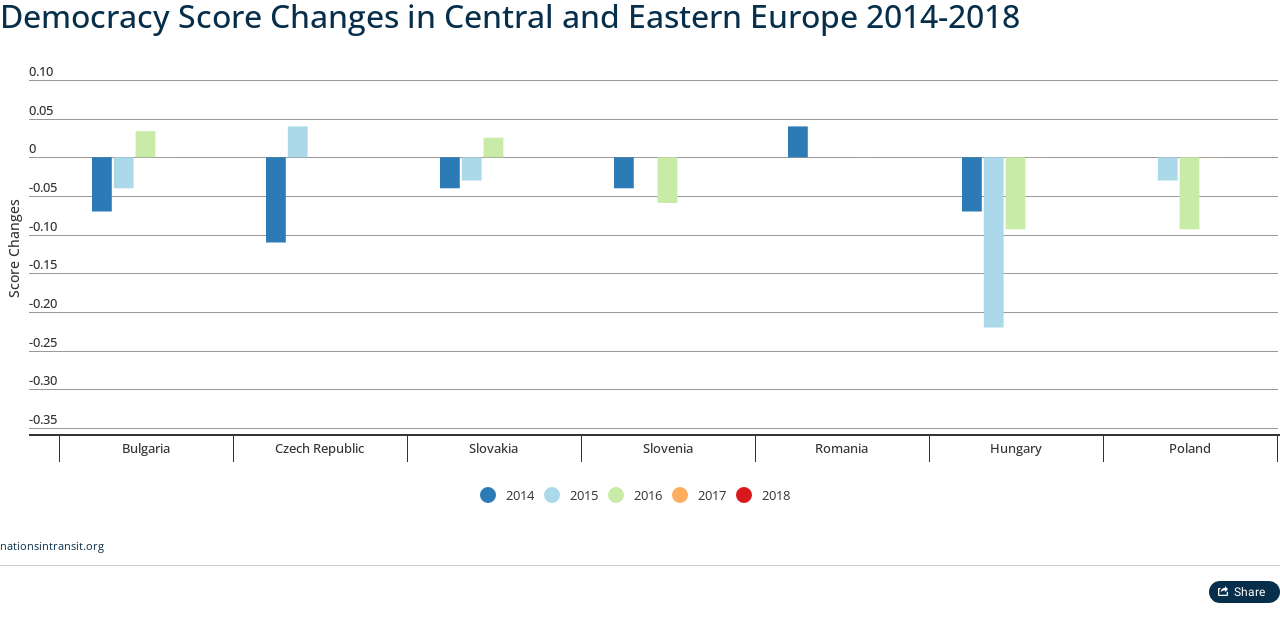

--- FILE ---
content_type: text/html; charset=utf-8
request_url: https://e.infogram.com/_/MEHi66xzr8toCJanl7hb?src=embed
body_size: 8150
content:
<!DOCTYPE HTML>
<html lang="en">
<head>
    <meta charset="utf-8">
    <meta http-equiv="X-UA-Compatible" content="IE=edge, Chrome=1"/>
    <meta http-equiv="x-dns-prefetch-control" content="on">
    <meta name="viewport" content="width=device-width, initial-scale=1" />
    <title>CEE Democracy Score Change - Infogram</title>
    <link rel="dns-prefetch" href="https://cdn.jifo.co">
<link rel="preconnect" href="https://cdn.jifo.co" />

    <link rel="preload" href="/api/stylesheets/331" as="style">
    <link rel="preload" as="script" href="https://cdn.jifo.co/js/dist/bundle_vendor-f95bb7bd9b764217df5f-1-webpack.js" crossorigin="anonymous"/>
    <link rel="preload" as="script" href="https://cdn.jifo.co/js/dist/embed_responsive_viewer-9b0b71c50bb5507d3f6b-1-webpack.js" crossorigin="anonymous"/>
    <link rel="stylesheet"href="https://cdn.jifo.co/css/dist/cebefb1b2b9384b3.css">
    <link rel="icon" href="https://cdn.jifo.co/js/dist/6306bc3983ca5663eccfb7dc5c99eb14.ico" type="image/x-icon">
    <link rel="canonical" href="https://infogram.com/1p7v0eey66y6krfzvqgd239jkeanqy73lqx">
<style>.chart *{line-height:normal}.moveable{margin-bottom:30px!important}.capture-mode .moveable_w:last-child .moveable:last-child,.download-mode .moveable_w:last-child .moveable:last-child,.embed-mode .moveable_w:last-child .moveable:last-child,.web-mode .moveable_w:last-child .moveable:last-child{margin-bottom:0!important}.ig-separator{margin-bottom:0!important;margin-top:-30px;padding-bottom:30px;padding-top:30px}.video{padding-bottom:75%;height:0}.video iframe{border:0;width:100%;height:100%;position:absolute;top:0;left:0}.ig-items{margin:30px;padding-top:0}svg .igc-pie-center-text .igc-pie-center-text-node{font-family:'PT Sans Narrow','Arial Narrow';font-size:24px;fill:#626262;font-weight:400;font-style:normal}svg .igc-wc-node{cursor:default}.igc-treemap-node-text-name{font-family:Open Sans Medium;font-weight:400}.igc-treemap-node-text-value{font-family:Open Sans}svg .igc-pie-center-text .igc-pie-center-text-node{font-family:Open Sans Medium;font-weight:400;fill:#333;font-size:26px}.igc-sheet{margin-bottom:15px}.igc-sheets{margin-bottom:15px}.igc-sheets .igc-sheet .igc-sheet-label,.igc-sheets .igc-sheet.active .igc-sheet-label,.igc-sheets .igc-sheet:hover .igc-sheet-label{color:#333;margin-left:5px;font-family:Open Sans Medium}.igc-sheets .igc-sheet.active .igc-sheet-label,.igc-sheets .igc-sheet:hover .igc-sheet-label{color:rgba(51,51,51,.7)}.igc-sheets .igc-sheet .igc-sheet-ico,.igc-sheets .igc-sheet:hover .igc-sheet-ico{background:rgba(167,167,167,.3);border-color:#333;transition:.2s}.igc-sheets .igc-sheet:hover .igc-sheet-ico{background:#a7a7a7}.igc-sheets .igc-sheet.active .igc-sheet-ico{background:#333}.igc-sheets .igc-sheet.active .igc-sheet-ico::after,.igc-sheets .igc-sheet:hover .igc-sheet-ico::after{height:6px;width:6px;left:6px;top:6px;background:#fff}.igc-textual-figure{font-family:Open Sans Medium;font-size:26px;font-weight:400}.igc-textual-fact{color:#333;font-family:Noto Serif;font-size:16px;font-weight:400}.igc-textual-icon{padding-right:30px;padding-top:7px}.igc-table .igc-table-cell{font-family:Noto Serif;font-size:13px;font-weight:400}.igc-table .igc-table-header{font-family:Noto Serif;font-size:13px;font-weight:400;padding-left:9px}.ig-container{background:#fff}.headline .innertext:before,.quotetext .innertext:before{text-transform:uppercase}.headline .innertext:before{text-transform:uppercase}.headline{font-family:Open Sans Medium;font-size:32px;font-weight:400;color:#072e4a;text-align:left;line-height:32px}.chart-title{font-family:Open Sans Medium;font-size:26px;font-weight:400;color:#333;text-align:left;line-height:26px}.bodytext{font-family:Noto Serif;font-size:16px;font-weight:400;color:#333;text-align:left;line-height:22px}.quoted{border-top:2px solid #072e4a;border-bottom:2px solid #072e4a;padding-top:10px;padding-bottom:10px}.quote{font-family:Open Sans Medium;font-size:26px;font-weight:400;color:#072e4a;line-height:26px;text-align:left}.quotetitle{font-family:Open Sans Medium;font-size:16px;font-weight:400;color:#072e4a;margin-top:5px;line-height:22px}.tt_tooltip{color:#fff;font-family:Open Sans;font-size:16px;font-weight:400}.igc-legend-entry{margin-top:15px}.igc-legend{padding-top:10px;padding-bottom:0}.footer-bottom{padding-top:15px;overflow:hidden;margin-bottom:15px}.ig-logo{margin-top:0}.heatmap-legend{background:rgba(255,255,255,.7)}.heatmap-label,.heatmap-legend-item{color:#666;font-size:11px;font-weight:400;font-family:Arial,Helvetica,Sans-Serif}.igc-graph-pie-piece{stroke:rgba(255,255,255,0.7)}.tt_tooltip .tt_value{font-weight:400}.tt_tooltip .tt_body{background:#333}.tt_tooltip .tt_left{border-right:8px solid #333}.tt_tooltip .tt_right{border-left:8px solid #333}.igc-tabs .igc-tab-active{background:#fff}.igc-tabs .igc-tab .igc-tab-content,.igc-tabs .igc-tab.icon-down:after{font-family:Open Sans;color:#333;font-weight:400}.igc-tab-switcher,.igc-tabs .igc-tab{color:#333}.igc-tabs.igc-tabs-dropdown .igc-tab-name{font-family:Open Sans;color:#333}.captiontext{font-family:Open Sans;color:#333;font-weight:400}.captiontext .innertext{line-height:1.5}.igc-table-search{color:#072e4a;font-size:13px;font-weight:400;font-family:Open Sans}#footer{margin-left:30px;margin-right:30px}.bodytext .innertext a,.bodytext .innertext a:visited{color:#00e}</style>


    
    <script async src="https://s.infogram.com/t.js?v3" data-report-open data-infogram-track-id="1p7v0eey66y6krfzvqgd239jkeanqy73lqx" data-tag="embed"
            data-track-url="https://s.infogram.com/t2"></script>
    

    <style>
        

        @keyframes infogram-loader {
            100% {
                transform: rotate(360deg);
                -webkit-transform: rotate(360deg);
                -moz-transform: rotate(360deg);
            }
        }
        #embed-loader {
            min-width: 120px;
            min-height: 120px;
        }
        #embed-loader i {
            display: block;
            width: 40px;
            height: 40px;
            margin: 40px auto;
            padding: 0;
            border: 5px solid;
            border-top-color: transparent;
            border-left-color: transparent;
            border-radius: 50%;
            color: #A6A6A6;
            animation: infogram-loader 0.9s linear infinite;
            -webkit-animation: infogram-loader 0.9s linear infinite;
            -moz-animation: infogram-loader 0.9s linear infinite;
        }
    </style>
</head>

<body data-window-graphicID="ec9510df-60c4-4669-8638-049f53995383" data-window-stylesheet="331"
      data-window-__viewMode="embed" data-fonts="" data-fullscreen="off" data-aside="on"
      data-user-status="anonymous" data-password-protected="false"
      data-user-id="false" >
<div id="dialog-container"></div>
<div id="tooltip-container"></div>
<div id="middle">
    <div id="embed-loader"><i></i></div>
</div>

<script>window.infographicData={"id":63073565,"type":0,"block_id":"ec9510df-60c4-4669-8638-049f53995383","theme_id":331,"user_id":2480221,"team_user_id":2569164,"path":"7a78e01e-055b-4a26-8e46-b0cba1c6adf7","title":"CEE Democracy Score Change","description":"","tags":"","public":false,"publicAccess":false,"private_link_enabled":1,"thumb":"https:\u002F\u002Finfogram-thumbs-200.s3-eu-west-1.amazonaws.com\u002Fec9510df-60c4-4669-8638-049f53995383.jpg","embedImageUrl":"https:\u002F\u002Finfogram.io\u002Fp\u002Ff373375a9a3080681eec254e59120c26.png","previewImageUrl":"https:\u002F\u002Finfogram.io\u002Fp\u002Fd4fbe8858f30ecd357a60a9dad914a87.png","width":550,"copyright":"","properties":{"tabs":true,"zeropaddingembed":true,"custom_logo":"none","embed_button":"enabled","publishType":1,"transparent":false,"rtl":false,"language":"en","export_settings":{"showGrid":true,"showValues":true},"whitelabel":true,"noTracking":false,"decimal_separator":".,","grouping_symbol":"none","title_link":"infogram","custom_link_url":"","logoName":"Infogram logo","showChartsOnScroll":false,"pro":true},"elements":{"content":{"allowFullscreen":true,"allowToShare":true,"assets":{},"content":{"blockOrder":["ec9510df-60c4-4669-8638-049f53995383"],"blocks":{"ec9510df-60c4-4669-8638-049f53995383":{"design":{"header":{"text":""},"hideFooter":false},"entities":["0cf30e51-51dc-4b98-b46e-168190b966ee","ac2840ef-14ff-42b7-a7e7-828e88a13bf9","3495e060-2c4b-49b1-958f-e839383ae9f8"]}},"entities":{"0cf30e51-51dc-4b98-b46e-168190b966ee":{"accessibility":{"enabled":true},"particleType":"maintitle","text":"\n\n\n\n\n\n\n\n\n\n\n\n\n\n\n\n\n\n\u003Cfont style=\"font-size: 32px\"\u003EDemocracy Score Changes in\nCentral and Eastern Europe 2014-2018\u003C\u002Ffont\u003E\n\n\n\n","type":"RESPONSIVE_PARTICLE"},"3495e060-2c4b-49b1-958f-e839383ae9f8":{"accessibility":{"enabled":true},"particleType":"captiontext","text":"\u003Cspan style=\"font-size: 11px;font-style: normal;font-weight: 400;text-align: start\"\u003E\u003Cfont color=\"#072e4a\"\u003Enationsintransit.org\u003C\u002Ffont\u003E\u003C\u002Fspan\u003E","type":"RESPONSIVE_PARTICLE"},"ac2840ef-14ff-42b7-a7e7-828e88a13bf9":{"accessibility":{"description":"","enabled":true,"label":"Chart"},"chart_type_nr":1,"colors":["#2C7BB6","#ABD9E9","#c8eba8","#FDAE61","#D7191C"],"custom":{"absoluteDistribution":true,"categoryLayout":"tilted","categoryWidthAuto":true,"decimalSeparator":".","groupingSymbol":"none","ylabel":"Score Changes"},"data":[[["","2014","2015","2016","2017","2018"],["Bulgaria","-0.07","-0.04","0.04","-0.11","-0.03"],["Czech Republic","-0.11","0.04","0.00","-0.04","-0.04"],["Slovakia","-0.04","-0.03","0.03","0.00","0.00"],["Slovenia","-0.04","0.00","-0.07","-0.04","-0.03"],["Romania","0.04","0.00","0.00","0.07","-0.07"],["Hungary","-0.07","-0.22","-0.11","-0.25","-0.17"],["Poland","0.00","-0.03","-0.11","-0.25","-0.32"]]],"defaultColors":["#004f94","#e7ba09","#00ab81","#6a71a8","#c8eba8","#ffee47"],"defaultColorsHeatmap":[],"modifier":1,"sheetnames":[],"sheets_settings":[],"type":"RESPONSIVE_CHART"}}},"customFonts":{},"defaultExportSettings":{},"design":{},"designDefaults":{"block":{"background":{"color":"{{backgroundColor|#FFFFFF}}","type":"color"}},"entity":{}},"fonts":{},"footerSettings":{"backgroundOpacity":100},"gridSettings":{"columnCount":4,"rowSpacing":10,"whitespacePercent":3},"hidePageControls":false,"interactivityHint":false,"interlinkedCharts":false,"language":"en","responsive":true,"schemaVersion":23,"themeId":331,"transition":"none","tooltipProjectOptions":{"selectedOption":"default"}},"hash":"ccfad3ec02e35f02a00c600bed1fa919"},"publishedURLId":"1p7v0eey66y6krfzvqgd239jkeanqy73lqx","createdAt":"2018-03-19T18:42:01.000Z","updatedAt":"2018-03-21T12:11:17.000Z","isTemplateProject":false,"privateURL":"MEHi66xzr8toCJanl7hb","theme":{"title":"Freedomhouse","usergroup":"freedomhouse","picture":"https:\u002F\u002Fd1m5pq7b4fzvad.cloudfront.net\u002F331\u002Flarge.png","order":0,"public":0,"width":550,"fonts":"Open+Sans:400,500,700;Noto+Serif:400,700","colors":["#004f94","#e7ba09","#00ab81","#6a71a8","#c8eba8","#ffee47"],"logocolor":"072e4a","logoImages":["https:\u002F\u002Fd1m5pq7b4fzvad.cloudfront.net\u002F331\u002Flogo.png"],"logoUrl":"","showLogo":"custom","showEmbed":"enabled","embedButtonText":"Share","top":0,"padding":30,"spacing":30,"shrinkMargin":30,"shrinkPadding":0,"spacingElementMin":null,"spacingElementMax":null,"css":"svg .igc-pie-center-text .igc-pie-center-text-node {\n\tfont-family: Open Sans Medium;\n\tfont-weight: 400;\n\tfill: #333;\n\tfont-size: 26px;\n}\n.igc-sheet {\n\tmargin-bottom: 15px;\n}\n.igc-sheets {\n\tmargin-bottom: 15px;\n}\n.igc-sheets .igc-sheet .igc-sheet-label,\n    .igc-sheets .igc-sheet:hover .igc-sheet-label,\n        .igc-sheets .igc-sheet.active .igc-sheet-label {\n\tcolor: #333;\n\tmargin-left: 5px;\n\tfont-family: Open Sans Medium;\n}\n.igc-sheets .igc-sheet:hover .igc-sheet-label,.igc-sheets .igc-sheet.active .igc-sheet-label {\n\tcolor: rgba(51,51,51,0.7);\n}\n.igc-sheets .igc-sheet .igc-sheet-ico,\n    .igc-sheets .igc-sheet:hover .igc-sheet-ico {\n\tbackground: rgba(167,167,167,0.3);\n\tborder-color: #333;\n\ttransition: .2s;\n}\n.igc-sheets .igc-sheet:hover .igc-sheet-ico {\n\tbackground: #A7A7A7;\n}\n.igc-sheets .igc-sheet.active .igc-sheet-ico {\n\tbackground: #333;\n}\n.igc-sheets .igc-sheet.active .igc-sheet-ico::after,\n    .igc-sheets .igc-sheet:hover .igc-sheet-ico::after {\n\theight: 6px;\n\twidth: 6px;\n\tleft: 6px;\n\ttop: 6px;\n\tbackground: #fff;\n}\n.igc-textual-figure {\n\tfont-family: Open Sans Medium;\n\tfont-size: 26px;\n\tfont-weight: 400;\n}\n.igc-textual-fact {\n\tcolor: #333;\n\tfont-family: Noto Serif;\n\tfont-size: 16px;\n\tfont-weight: 400;\n}\n.igc-textual-icon {\n\tpadding-right: 30px;\n\tpadding-top: 7px;\n}\n.igc-table .igc-table-cell {\n\tfont-family: Noto Serif;\n\tfont-size: 13px;\n\tfont-weight: 400;\n}\n.igc-table .igc-table-header {\n\tfont-family: Noto Serif;\n\tfont-size: 13px;\n\tfont-weight: 400;\n\tpadding-left: 9px;\n}\n.ig-container {\n\tbackground: #fff;\n}\n.headline .innertext:before,\n.quotetext .innertext:before {\n\ttext-transform: uppercase;\n}\n.headline .innertext:before {\n\ttext-transform: uppercase;\n}\n.headline {\n\tfont-family: Open Sans Medium;\n\tfont-size: 32px;\n\tfont-weight: 400;\n\tcolor: #072e4a;\n\ttext-align: left;\n\tline-height: 32px;\n}\n.chart-title {\n\tfont-family: Open Sans Medium;\n\tfont-size: 26px;\n\tfont-weight: 400;\n\tcolor: #333;\n\ttext-align: left;\n\tline-height: 26px;\n}\n.bodytext {\n\tfont-family: Noto Serif;\n\tfont-size: 16px;\n\tfont-weight: 400;\n\tcolor: #333;\n\ttext-align: left;\n\tline-height: 22px;\n}\n.quoted {\n\tborder-top: 2px solid #072e4a;\n\tborder-bottom: 2px solid #072e4a;\n\tpadding-top: 10px;\n\tpadding-bottom: 10px;\n}\n.quote {\n\tfont-family: Open Sans Medium;\n\tfont-size: 26px;\n\tfont-weight: 400;\n\tcolor: #072e4a;\n\tline-height: 26px;\n\ttext-align: left;\n}\n.quotetitle {\n\tfont-family: Open Sans Medium;\n\tfont-size: 16px;\n\tfont-weight: 400;\n\tcolor: #072e4a;\n\tmargin-top: 5px;\n\tline-height: 22px;\n}\n.tt_tooltip {\n\tcolor: #FFF;\n\tfont-family: Open Sans;\n\tfont-size: 16px;\n\tfont-weight: 400;\n}\n.igc-legend-entry {\n\tmargin-top: 15px;\n}\n.igc-legend {\n\tpadding-top: 10px;\n\tpadding-bottom: 0;\n}\n.footer-bottom {\n\tpadding-top: 15px;\n\toverflow: hidden;\n\tmargin-bottom: 15px;\n}\n.ig-logo {\n\tmargin-top: 0px;\n}\n.heatmap-legend {\n\tbackground: rgba(255, 255, 255, 0.7);\n}\n.heatmap-legend-item,\n.heatmap-label {\n\tcolor: #666666;\n\tfont-size: 11px;\n\tfont-weight: 400;\n\tfont-family: Arial, Helvetica, Sans-Serif;\n}\n.igc-graph-pie-piece {\n\tstroke: rgba(255, 255, 255, 0.7);\n}\n.tt_tooltip .tt_value {\n\tfont-weight: 400;\n}\n.tt_tooltip .tt_body {\n\tbackground: #333;\n}\n.tt_tooltip .tt_left {\n\tborder-right: 8px solid #333;\n}\n.tt_tooltip .tt_right {\n\tborder-left: 8px solid #333;\n}\n.igc-tabs .igc-tab-active {\n\tbackground: #fff;\n}\n.igc-tabs .igc-tab .igc-tab-content,\n          .igc-tabs .igc-tab.icon-down:after {\n\tfont-family: Open Sans;\n\tcolor: #333;\n\tfont-weight: 400;\n}\n.igc-tabs .igc-tab,\n          .igc-tab-switcher {\n\tcolor: #333;\n}\n.igc-tabs.igc-tabs-dropdown .igc-tab-name {\n\tfont-family: Open Sans;\n\tcolor: #333;\n}\n.captiontext {\n\tfont-family: Open Sans;\n\tcolor: #333;\n\tfont-weight: 400;\n}\n.captiontext .innertext {\n\tline-height: 1.5;\n}\n.igc-table-search {\n\tcolor: #072e4a;\n\tfont-size: 13px;\n\tfont-weight: 400;\n\tfont-family: Open Sans;\n}\n","charts":{"wordcloud":{"labels":{"fontWeight":"400","fontFamily":"Open Sans Medium"}},"treemap":{"labels":{"name":{"fontFamily":"Open Sans Medium","fontWeight":"400"},"value":{"fontFamily":"Open Sans"}}},"table":{"cellBackground":"#fff","headerBackground":"#072e4a","cellColor":"#072e4a","headerColor":"#fff","shapeFill":"#072e4a","cell":{"font-family":"Noto Serif","font-size":"13px","font-weight":"400"},"header":{"font-family":"Noto Serif","font-size":"13px","font-weight":"400"}},"legend":{"color":{"label":{"active":"rgb(51, 51, 51)","hover":"rgba(51, 51, 51, 0.7)","inactive":"rgb(51, 51, 51)"},"icon":{"inactive":"rgba(51, 51, 51, 0.2)"}},"layouts":{"bottom":{"legend":{"entry":{"marginTop":"15px"},"marginTop":"10px","marginBottom":"0"}}}},"sheetSwitch":{"style":{"tab":{"font-family":"Open Sans Medium","font-weight":400,"font-style":"normal","colors":{"dropdown":{"selectIcon":"#333","leftSwitcherIcon":"#333","rightSwitcherIcon":"#333"}},"font-size":"13px","color":"#333"}}},"gauge":{"colors":{"background":"#c0c0c0","needle":"#333"}},"waterfall":{"colors":"004f94 e7ba09 00ab81"},"candle":{"colors":{"up":"#e7ba09","down":"#004f94"}},"barRadial":{"colors":{"background":"#c0c0c0"}},"pictorialBar":{"style":{"graph":{"item":{"value":{"font-family":"Open Sans Medium","font-size":"32px","font-weight":400}}}},"colors":{"background":"#e8e8e8"}},"barProgress":{"colors":{"background":"#c0c0c0"}},"map":{"countryFill":"#c0c0c0","hotColor":"#004f94","coldColor":"#cecece"},"tooltip":{"value":{"fontWeight":"400"},"container":{"color":"#FFF","fontFamily":"Open Sans","fontSize":"16px","fontWeight":"400"},"body":{"background":"#333"},"left":{"borderRight":"8px solid #333"},"right":{"borderLeft":"8px solid #333"}},"dataPoint":{"style":{"stroke":"#fff"}},"radar":{"dataPoint":{"style":{"stroke":"#ffffff"}}}},"chartOptions":{"bar":{},"gauge":{"gaugeNeedleStyle":{"fill":"#333"},"gaugeFillStyle":{"stroke-width":0},"gaugeStyle":{"fill":"#c0c0c0"},"_gaugeTextOptions":{"labelFontStyle":{"font-family":"Open Sans","font-size":13,"fill":"#333","font-weight":400}}},"datetime":{},"wordcloud":{},"hierarchy":{"cellTextWrapperOptions":{"text":{"labelFontStyle":{"font-family":"Open Sans Medium","font-weight":"400"}}}},"pictobar":{"shapeStyleEmpty":{"fill":"#e8e8e8"},"cellTextWrapperOptions":{"text":{"labelFontStyle":{"font-family":"Open Sans Medium","font-weight":400,"font-size":32,"fill":"#333"}}}},"line":{"showPoints":true,"circleStyle":{"fill":"#fff"}},"area":{"showPoints":true,"circleStyle":{"fill":"#fff"}},"progress":{"backgroundInactive":{"fill":"#c0c0c0"}},"map":{"countryStroke":"#c0c0c0","countryFill":"#c0c0c0","hotColor":"#004f94","coldColor":"#cecece"},"candle":{"colors":"004f94 e7ba09 00ab81"},"waterfall":{"colors":"004f94 e7ba09 00ab81"},"common":{"panelMarginY":8,"_categoryOptions":{"backgroundStyle":{"fill":"transparent"},"text":{"labelFontStyle":{"font-family":"Open Sans","font-weight":400,"font-size":13}}},"inTextStyle":{"font-family":"Open Sans","font-weight":400},"axesTitleStyle":{"labelFontStyle":{"font-family":"Open Sans Medium","fill":"#333","font-weight":400,"font-size":13}},"legendOptions":{},"_gridOptions":{"lineStyle":{"stroke":"#333","stroke-dasharray":"","stroke-opacity":0.5},"baseLineStyle":{"stroke-width":1,"stroke":"#333","stroke-dasharray":"","stroke-opacity":0.5},"marginLineStyle":{"stroke-width":1,"stroke":"#333","stroke-dasharray":"","stroke-opacity":0.5},"fontStyle":{"font-family":"Open Sans Medium","fill":"#333","font-weight":400,"font-size":13}}}},"chartDefaults":{},"color":{"bg":"#fff","text":"#333","chart":{"bg":"transparent","text":"#333"},"element":{"bg":"transparent","text":"#333"}},"colorPresets":[],"localFonts":{"google":[{"fontFamily":"Open Sans","fontWeights":[400,700]},{"fontFamily":"Noto Serif","fontWeights":[400,700]}],"local":[{"fontFamily":"Open Sans Medium","styles":[{"fontWeight":400,"fontStyle":"normal","src":["url(\"https:\u002F\u002Fthemes.jifo.co\u002F331\u002Fopensans-medium.woff\") format(\"woff\")"]},{"fontWeight":400,"fontStyle":"italic","src":["url(\"https:\u002F\u002Fthemes.jifo.co\u002F331\u002Fopensans-mediumitalic.woff\") format(\"woff\")"]}]}],"typekit":[]},"font":{"common":{"fontFamily":"Open Sans","fontWeight":"400","fontStyle":"normal","fontSize":"13","textAlign":"initial"},"legend":{"fontSize":"13","fontWeight":"400","fontFamily":"Open Sans"},"label":{"fontSize":13,"fontWeight":400,"fontFamily":"Open Sans Medium"}},"fontPresets":[],"fontFamilies":["Open Sans","Noto Serif","Arial","Helvetica","Open Sans Medium"],"footerOptions":{"common":{"borderColor":"#cecece","borderWidth":1},"copyrightNotice":{"enabled":false,"fontFamily":"PT Sans Narrow","fontSize":14,"color":"#4b4b4b","fontWeight":400,"fontStyle":"normal"},"shareButton":{"enabled":true,"background":"#072e4a","text":"Share","color":"#ffffff","fontFamily":"Roboto, Arial, sans-serif","fontSize":13,"fontWeight":400,"fontStyle":"normal","position":"right"},"logo":{"position":"left","enabled":true,"background":"#072e4a"}},"archived":false,"tabs":true,"zeroPaddingEmbed":true,"freelayoutContents":{"defaults":{"foregroundColor":"#333","backgroundColor":"#fff","fontFamily":"Open Sans","fontSize":12,"lineHeight":1.5,"textAlign":"ALIGN_LEFT"},"fontFamilies":{"font1":"Roboto"},"fontSizes":{"extraLarge":64,"large":48,"medium":18,"small":12},"elements":{"TEXT":{"h1":{"fontSize":"32px","fontFamily":"Open Sans Medium","fontWeight":700,"foregroundColor":"#072e4a","lineHeight":1},"h2":{"fontSize":"26px","fontFamily":"Open Sans Medium","fontWeight":700,"foregroundColor":"#333","lineHeight":1},"body":{"fontSize":"16px","fontFamily":"Noto Serif","foregroundColor":"#333","lineHeight":1.4},"caption":{"fontSize":"13px","fontFamily":"Open Sans","foregroundColor":"#333"}},"SHAPE":{"fillColor":"#004f94","strokeColor":"#004f94"},"IMAGE":{"fillColor":"#004f94"}},"colors":["#004f94","#e7ba09","#00ab81","#6a71a8","#c8eba8","#ffee47"]},"id":331,"thumb":"https:\u002F\u002Fs3.amazonaws.com\u002Finfogram-themes\u002F331\u002Fsmall.png","version":1,"parentId":0,"enabledResponsive":true,"enabledFreeLayout":true,"createdAt":"2016-04-22T04:54:12.000Z","updatedAt":"2024-08-30T05:48:00.000Z","created_at":"2016-04-22T04:54:12.000Z","updated_at":"2024-08-30T05:48:00.000Z"},"canUseLinks":true,"embed":"\u003Cscript id=\"infogram_0__\u002FMEHi66xzr8toCJanl7hb\" title=\"CEE Democracy Score Change\" src=\"https:\u002F\u002Fe.infogram.com\u002Fjs\u002Fdist\u002Fembed.js?NSQ\" type=\"text\u002Fjavascript\"\u003E\u003C\u002Fscript\u003E","embedIframe":"\u003Ciframe src=\"https:\u002F\u002Fe.infogram.com\u002F_\u002FMEHi66xzr8toCJanl7hb?src=embed\" title=\"CEE Democracy Score Change\" width=\"550\" height=\"400\" scrolling=\"no\" frameborder=\"0\" style=\"border:none;\" allowfullscreen=\"allowfullscreen\"\u003E\u003C\u002Fiframe\u003E","embedImageResponsive":"\u003Cscript id=\"infogramimg_0__\u002FMEHi66xzr8toCJanl7hb\" title=\"CEE Democracy Score Change\" src=\"https:\u002F\u002Fe.infogram.com\u002Fjs\u002Fdist\u002Fembed.js?EnC\" type=\"text\u002Fjavascript\"\u003E\u003C\u002Fscript\u003E","embedImageIframe":"","embedAMP":"\u003Camp-iframe width=\"550\" height=\"400\" layout=\"responsive\" sandbox=\"allow-scripts allow-same-origin allow-popups\" resizable allowfullscreen frameborder=\"0\" src=\"https:\u002F\u002Fe.infogram.com\u002F_\u002FMEHi66xzr8toCJanl7hb?src=embed\"\u003E\u003Cdiv style=\"visibility: hidden\" overflow tabindex=0 role=button aria-label=\"Loading...\" placeholder\u003ELoading...\u003C\u002Fdiv\u003E\u003C\u002Famp-iframe\u003E","embedAMPImage":"\u003Camp-iframe width=\"550\" height=\"400\" layout=\"responsive\" sandbox=\"allow-scripts allow-same-origin allow-popups\" resizable allowfullscreen frameborder=\"0\" src=\"https:\u002F\u002Fe.infogram.com\u002F_\u002FMEHi66xzr8toCJanl7hb?src=embed\"\u003E\u003Cdiv style=\"visibility: hidden\" overflow tabindex=0 role=button aria-label=\"Loading...\" placeholder\u003ELoading...\u003C\u002Fdiv\u003E\u003C\u002Famp-iframe\u003E","embedWordpress":"[infogram id=\"_\u002FMEHi66xzr8toCJanl7hb\" prefix=\"oHr\" format=\"interactive\" title=\"CEE Democracy Score Change\"]","embedWordpressImage":"[infogram id=\"_\u002FMEHi66xzr8toCJanl7hb\" prefix=\"3Fr\" format=\"image\" title=\"CEE Democracy Score Change\"]","embedAsync":"\u003Cdiv class=\"infogram-embed\" data-id=\"_\u002FMEHi66xzr8toCJanl7hb\" data-type=\"interactive\" data-title=\"CEE Democracy Score Change\"\u003E\u003C\u002Fdiv\u003E\u003Cscript\u003E!function(e,n,i,s){var d=\"InfogramEmbeds\";var o=e.getElementsByTagName(n)[0];if(window[d]&&window[d].initialized)window[d].process&&window[d].process();else if(!e.getElementById(i)){var r=e.createElement(n);r.async=1,r.id=i,r.src=s,o.parentNode.insertBefore(r,o)}}(document,\"script\",\"infogram-async\",\"https:\u002F\u002Fe.infogram.com\u002Fjs\u002Fdist\u002Fembed-loader-min.js\");\u003C\u002Fscript\u003E","embedImageAsync":"\u003Cdiv class=\"infogram-embed\" data-id=\"_\u002FMEHi66xzr8toCJanl7hb\" data-type=\"image\" data-title=\"CEE Democracy Score Change\"\u003E\u003C\u002Fdiv\u003E\u003Cscript\u003E!function(e,n,i,s){var d=\"InfogramEmbeds\";var o=e.getElementsByTagName(n)[0];if(window[d]&&window[d].initialized)window[d].process&&window[d].process();else if(!e.getElementById(i)){var r=e.createElement(n);r.async=1,r.id=i,r.src=s,o.parentNode.insertBefore(r,o)}}(document,\"script\",\"infogram-async\",\"https:\u002F\u002Fe.infogram.com\u002Fjs\u002Fdist\u002Fembed-loader-min.js\");\u003C\u002Fscript\u003E","indexStatus":false};</script>

<script class="app-bundle" delaysrc="https://cdn.jifo.co/js/dist/bundle_vendor-f95bb7bd9b764217df5f-1-webpack.js" crossorigin="anonymous"></script>

<script class="app-bundle" delaysrc="https://cdn.jifo.co/js/dist/embed_responsive_viewer-9b0b71c50bb5507d3f6b-1-webpack.js" crossorigin="anonymous" async></script>

<script>
    window.loadingLog = [];
    window.parent.postMessage('frameStart', '*');
    window.publicViewConfig = {"cdn":"https:\u002F\u002Fcdn.jifo.co","mapsCDN":"https:\u002F\u002Fmaps.jifo.co","assetsCDN":"https:\u002F\u002Fassets.jifo.co","env":"production","liveDataURL":"https:\u002F\u002Flive-data.jifo.co\u002F"};
    window.embedType = '';

    function initDelayedScripts() {
        var nodes = document.querySelectorAll('script[delaysrc]');
        for (var i = 0; i < nodes.length; i++) {
            var node = nodes[i];
            node.src = node.attributes.delaysrc.nodeValue;
            node.attributes.removeNamedItem('delaysrc');
        }
    }

    if ('serviceWorker' in navigator && !navigator.serviceWorker.controller) {
        navigator.serviceWorker.register('/sw.js').then(
            function (registration) {
                var worker = registration.active || registration.waiting || registration.installing;
                if (worker.state === 'activated') {
                    initDelayedScripts();
                } else {
                    worker.addEventListener('statechange', function (e) {
                        if (e.target.state === 'activated') {
                            initDelayedScripts();
                        }
                    });
                }
            },
            initDelayedScripts
        );
    } else {
        initDelayedScripts();
    }
</script>
</body>
</html>


--- FILE ---
content_type: text/css; charset=utf-8
request_url: https://e.infogram.com/api/stylesheets/331
body_size: 1097
content:
.chart *{line-height:normal}.moveable{margin-bottom:30px!important}.capture-mode .moveable_w:last-child .moveable:last-child,.download-mode .moveable_w:last-child .moveable:last-child,.embed-mode .moveable_w:last-child .moveable:last-child,.web-mode .moveable_w:last-child .moveable:last-child{margin-bottom:0!important}.ig-separator{margin-bottom:0!important;margin-top:-30px;padding-bottom:30px;padding-top:30px}.video{padding-bottom:75%;height:0}.video iframe{border:0;width:100%;height:100%;position:absolute;top:0;left:0}.ig-items{margin:30px;padding-top:0}svg .igc-pie-center-text .igc-pie-center-text-node{font-family:'PT Sans Narrow','Arial Narrow';font-size:24px;fill:#626262;font-weight:400;font-style:normal}svg .igc-wc-node{cursor:default}.igc-treemap-node-text-name{font-family:Open Sans Medium;font-weight:400}.igc-treemap-node-text-value{font-family:Open Sans}svg .igc-pie-center-text .igc-pie-center-text-node{font-family:Open Sans Medium;font-weight:400;fill:#333;font-size:26px}.igc-sheet{margin-bottom:15px}.igc-sheets{margin-bottom:15px}.igc-sheets .igc-sheet .igc-sheet-label,.igc-sheets .igc-sheet.active .igc-sheet-label,.igc-sheets .igc-sheet:hover .igc-sheet-label{color:#333;margin-left:5px;font-family:Open Sans Medium}.igc-sheets .igc-sheet.active .igc-sheet-label,.igc-sheets .igc-sheet:hover .igc-sheet-label{color:rgba(51,51,51,.7)}.igc-sheets .igc-sheet .igc-sheet-ico,.igc-sheets .igc-sheet:hover .igc-sheet-ico{background:rgba(167,167,167,.3);border-color:#333;transition:.2s}.igc-sheets .igc-sheet:hover .igc-sheet-ico{background:#a7a7a7}.igc-sheets .igc-sheet.active .igc-sheet-ico{background:#333}.igc-sheets .igc-sheet.active .igc-sheet-ico::after,.igc-sheets .igc-sheet:hover .igc-sheet-ico::after{height:6px;width:6px;left:6px;top:6px;background:#fff}.igc-textual-figure{font-family:Open Sans Medium;font-size:26px;font-weight:400}.igc-textual-fact{color:#333;font-family:Noto Serif;font-size:16px;font-weight:400}.igc-textual-icon{padding-right:30px;padding-top:7px}.igc-table .igc-table-cell{font-family:Noto Serif;font-size:13px;font-weight:400}.igc-table .igc-table-header{font-family:Noto Serif;font-size:13px;font-weight:400;padding-left:9px}.ig-container{background:#fff}.headline .innertext:before,.quotetext .innertext:before{text-transform:uppercase}.headline .innertext:before{text-transform:uppercase}.headline{font-family:Open Sans Medium;font-size:32px;font-weight:400;color:#072e4a;text-align:left;line-height:32px}.chart-title{font-family:Open Sans Medium;font-size:26px;font-weight:400;color:#333;text-align:left;line-height:26px}.bodytext{font-family:Noto Serif;font-size:16px;font-weight:400;color:#333;text-align:left;line-height:22px}.quoted{border-top:2px solid #072e4a;border-bottom:2px solid #072e4a;padding-top:10px;padding-bottom:10px}.quote{font-family:Open Sans Medium;font-size:26px;font-weight:400;color:#072e4a;line-height:26px;text-align:left}.quotetitle{font-family:Open Sans Medium;font-size:16px;font-weight:400;color:#072e4a;margin-top:5px;line-height:22px}.tt_tooltip{color:#fff;font-family:Open Sans;font-size:16px;font-weight:400}.igc-legend-entry{margin-top:15px}.igc-legend{padding-top:10px;padding-bottom:0}.footer-bottom{padding-top:15px;overflow:hidden;margin-bottom:15px}.ig-logo{margin-top:0}.heatmap-legend{background:rgba(255,255,255,.7)}.heatmap-label,.heatmap-legend-item{color:#666;font-size:11px;font-weight:400;font-family:Arial,Helvetica,Sans-Serif}.igc-graph-pie-piece{stroke:rgba(255,255,255,0.7)}.tt_tooltip .tt_value{font-weight:400}.tt_tooltip .tt_body{background:#333}.tt_tooltip .tt_left{border-right:8px solid #333}.tt_tooltip .tt_right{border-left:8px solid #333}.igc-tabs .igc-tab-active{background:#fff}.igc-tabs .igc-tab .igc-tab-content,.igc-tabs .igc-tab.icon-down:after{font-family:Open Sans;color:#333;font-weight:400}.igc-tab-switcher,.igc-tabs .igc-tab{color:#333}.igc-tabs.igc-tabs-dropdown .igc-tab-name{font-family:Open Sans;color:#333}.captiontext{font-family:Open Sans;color:#333;font-weight:400}.captiontext .innertext{line-height:1.5}.igc-table-search{color:#072e4a;font-size:13px;font-weight:400;font-family:Open Sans}#footer{margin-left:30px;margin-right:30px}.bodytext .innertext a,.bodytext .innertext a:visited{color:#00e}